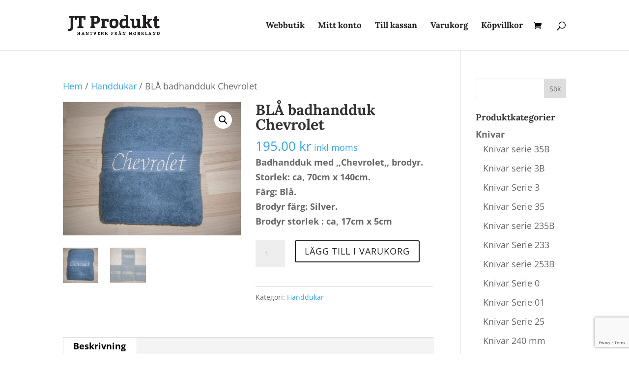

--- FILE ---
content_type: text/html; charset=utf-8
request_url: https://www.google.com/recaptcha/api2/anchor?ar=1&k=6Leg9scUAAAAAJosxGKXNHqeNPK_wP2AdV7vukAQ&co=aHR0cHM6Ly93d3cuanRwcm9kdWt0LnNlOjQ0Mw..&hl=en&v=N67nZn4AqZkNcbeMu4prBgzg&size=invisible&anchor-ms=20000&execute-ms=30000&cb=wn31lsw9fcbf
body_size: 48775
content:
<!DOCTYPE HTML><html dir="ltr" lang="en"><head><meta http-equiv="Content-Type" content="text/html; charset=UTF-8">
<meta http-equiv="X-UA-Compatible" content="IE=edge">
<title>reCAPTCHA</title>
<style type="text/css">
/* cyrillic-ext */
@font-face {
  font-family: 'Roboto';
  font-style: normal;
  font-weight: 400;
  font-stretch: 100%;
  src: url(//fonts.gstatic.com/s/roboto/v48/KFO7CnqEu92Fr1ME7kSn66aGLdTylUAMa3GUBHMdazTgWw.woff2) format('woff2');
  unicode-range: U+0460-052F, U+1C80-1C8A, U+20B4, U+2DE0-2DFF, U+A640-A69F, U+FE2E-FE2F;
}
/* cyrillic */
@font-face {
  font-family: 'Roboto';
  font-style: normal;
  font-weight: 400;
  font-stretch: 100%;
  src: url(//fonts.gstatic.com/s/roboto/v48/KFO7CnqEu92Fr1ME7kSn66aGLdTylUAMa3iUBHMdazTgWw.woff2) format('woff2');
  unicode-range: U+0301, U+0400-045F, U+0490-0491, U+04B0-04B1, U+2116;
}
/* greek-ext */
@font-face {
  font-family: 'Roboto';
  font-style: normal;
  font-weight: 400;
  font-stretch: 100%;
  src: url(//fonts.gstatic.com/s/roboto/v48/KFO7CnqEu92Fr1ME7kSn66aGLdTylUAMa3CUBHMdazTgWw.woff2) format('woff2');
  unicode-range: U+1F00-1FFF;
}
/* greek */
@font-face {
  font-family: 'Roboto';
  font-style: normal;
  font-weight: 400;
  font-stretch: 100%;
  src: url(//fonts.gstatic.com/s/roboto/v48/KFO7CnqEu92Fr1ME7kSn66aGLdTylUAMa3-UBHMdazTgWw.woff2) format('woff2');
  unicode-range: U+0370-0377, U+037A-037F, U+0384-038A, U+038C, U+038E-03A1, U+03A3-03FF;
}
/* math */
@font-face {
  font-family: 'Roboto';
  font-style: normal;
  font-weight: 400;
  font-stretch: 100%;
  src: url(//fonts.gstatic.com/s/roboto/v48/KFO7CnqEu92Fr1ME7kSn66aGLdTylUAMawCUBHMdazTgWw.woff2) format('woff2');
  unicode-range: U+0302-0303, U+0305, U+0307-0308, U+0310, U+0312, U+0315, U+031A, U+0326-0327, U+032C, U+032F-0330, U+0332-0333, U+0338, U+033A, U+0346, U+034D, U+0391-03A1, U+03A3-03A9, U+03B1-03C9, U+03D1, U+03D5-03D6, U+03F0-03F1, U+03F4-03F5, U+2016-2017, U+2034-2038, U+203C, U+2040, U+2043, U+2047, U+2050, U+2057, U+205F, U+2070-2071, U+2074-208E, U+2090-209C, U+20D0-20DC, U+20E1, U+20E5-20EF, U+2100-2112, U+2114-2115, U+2117-2121, U+2123-214F, U+2190, U+2192, U+2194-21AE, U+21B0-21E5, U+21F1-21F2, U+21F4-2211, U+2213-2214, U+2216-22FF, U+2308-230B, U+2310, U+2319, U+231C-2321, U+2336-237A, U+237C, U+2395, U+239B-23B7, U+23D0, U+23DC-23E1, U+2474-2475, U+25AF, U+25B3, U+25B7, U+25BD, U+25C1, U+25CA, U+25CC, U+25FB, U+266D-266F, U+27C0-27FF, U+2900-2AFF, U+2B0E-2B11, U+2B30-2B4C, U+2BFE, U+3030, U+FF5B, U+FF5D, U+1D400-1D7FF, U+1EE00-1EEFF;
}
/* symbols */
@font-face {
  font-family: 'Roboto';
  font-style: normal;
  font-weight: 400;
  font-stretch: 100%;
  src: url(//fonts.gstatic.com/s/roboto/v48/KFO7CnqEu92Fr1ME7kSn66aGLdTylUAMaxKUBHMdazTgWw.woff2) format('woff2');
  unicode-range: U+0001-000C, U+000E-001F, U+007F-009F, U+20DD-20E0, U+20E2-20E4, U+2150-218F, U+2190, U+2192, U+2194-2199, U+21AF, U+21E6-21F0, U+21F3, U+2218-2219, U+2299, U+22C4-22C6, U+2300-243F, U+2440-244A, U+2460-24FF, U+25A0-27BF, U+2800-28FF, U+2921-2922, U+2981, U+29BF, U+29EB, U+2B00-2BFF, U+4DC0-4DFF, U+FFF9-FFFB, U+10140-1018E, U+10190-1019C, U+101A0, U+101D0-101FD, U+102E0-102FB, U+10E60-10E7E, U+1D2C0-1D2D3, U+1D2E0-1D37F, U+1F000-1F0FF, U+1F100-1F1AD, U+1F1E6-1F1FF, U+1F30D-1F30F, U+1F315, U+1F31C, U+1F31E, U+1F320-1F32C, U+1F336, U+1F378, U+1F37D, U+1F382, U+1F393-1F39F, U+1F3A7-1F3A8, U+1F3AC-1F3AF, U+1F3C2, U+1F3C4-1F3C6, U+1F3CA-1F3CE, U+1F3D4-1F3E0, U+1F3ED, U+1F3F1-1F3F3, U+1F3F5-1F3F7, U+1F408, U+1F415, U+1F41F, U+1F426, U+1F43F, U+1F441-1F442, U+1F444, U+1F446-1F449, U+1F44C-1F44E, U+1F453, U+1F46A, U+1F47D, U+1F4A3, U+1F4B0, U+1F4B3, U+1F4B9, U+1F4BB, U+1F4BF, U+1F4C8-1F4CB, U+1F4D6, U+1F4DA, U+1F4DF, U+1F4E3-1F4E6, U+1F4EA-1F4ED, U+1F4F7, U+1F4F9-1F4FB, U+1F4FD-1F4FE, U+1F503, U+1F507-1F50B, U+1F50D, U+1F512-1F513, U+1F53E-1F54A, U+1F54F-1F5FA, U+1F610, U+1F650-1F67F, U+1F687, U+1F68D, U+1F691, U+1F694, U+1F698, U+1F6AD, U+1F6B2, U+1F6B9-1F6BA, U+1F6BC, U+1F6C6-1F6CF, U+1F6D3-1F6D7, U+1F6E0-1F6EA, U+1F6F0-1F6F3, U+1F6F7-1F6FC, U+1F700-1F7FF, U+1F800-1F80B, U+1F810-1F847, U+1F850-1F859, U+1F860-1F887, U+1F890-1F8AD, U+1F8B0-1F8BB, U+1F8C0-1F8C1, U+1F900-1F90B, U+1F93B, U+1F946, U+1F984, U+1F996, U+1F9E9, U+1FA00-1FA6F, U+1FA70-1FA7C, U+1FA80-1FA89, U+1FA8F-1FAC6, U+1FACE-1FADC, U+1FADF-1FAE9, U+1FAF0-1FAF8, U+1FB00-1FBFF;
}
/* vietnamese */
@font-face {
  font-family: 'Roboto';
  font-style: normal;
  font-weight: 400;
  font-stretch: 100%;
  src: url(//fonts.gstatic.com/s/roboto/v48/KFO7CnqEu92Fr1ME7kSn66aGLdTylUAMa3OUBHMdazTgWw.woff2) format('woff2');
  unicode-range: U+0102-0103, U+0110-0111, U+0128-0129, U+0168-0169, U+01A0-01A1, U+01AF-01B0, U+0300-0301, U+0303-0304, U+0308-0309, U+0323, U+0329, U+1EA0-1EF9, U+20AB;
}
/* latin-ext */
@font-face {
  font-family: 'Roboto';
  font-style: normal;
  font-weight: 400;
  font-stretch: 100%;
  src: url(//fonts.gstatic.com/s/roboto/v48/KFO7CnqEu92Fr1ME7kSn66aGLdTylUAMa3KUBHMdazTgWw.woff2) format('woff2');
  unicode-range: U+0100-02BA, U+02BD-02C5, U+02C7-02CC, U+02CE-02D7, U+02DD-02FF, U+0304, U+0308, U+0329, U+1D00-1DBF, U+1E00-1E9F, U+1EF2-1EFF, U+2020, U+20A0-20AB, U+20AD-20C0, U+2113, U+2C60-2C7F, U+A720-A7FF;
}
/* latin */
@font-face {
  font-family: 'Roboto';
  font-style: normal;
  font-weight: 400;
  font-stretch: 100%;
  src: url(//fonts.gstatic.com/s/roboto/v48/KFO7CnqEu92Fr1ME7kSn66aGLdTylUAMa3yUBHMdazQ.woff2) format('woff2');
  unicode-range: U+0000-00FF, U+0131, U+0152-0153, U+02BB-02BC, U+02C6, U+02DA, U+02DC, U+0304, U+0308, U+0329, U+2000-206F, U+20AC, U+2122, U+2191, U+2193, U+2212, U+2215, U+FEFF, U+FFFD;
}
/* cyrillic-ext */
@font-face {
  font-family: 'Roboto';
  font-style: normal;
  font-weight: 500;
  font-stretch: 100%;
  src: url(//fonts.gstatic.com/s/roboto/v48/KFO7CnqEu92Fr1ME7kSn66aGLdTylUAMa3GUBHMdazTgWw.woff2) format('woff2');
  unicode-range: U+0460-052F, U+1C80-1C8A, U+20B4, U+2DE0-2DFF, U+A640-A69F, U+FE2E-FE2F;
}
/* cyrillic */
@font-face {
  font-family: 'Roboto';
  font-style: normal;
  font-weight: 500;
  font-stretch: 100%;
  src: url(//fonts.gstatic.com/s/roboto/v48/KFO7CnqEu92Fr1ME7kSn66aGLdTylUAMa3iUBHMdazTgWw.woff2) format('woff2');
  unicode-range: U+0301, U+0400-045F, U+0490-0491, U+04B0-04B1, U+2116;
}
/* greek-ext */
@font-face {
  font-family: 'Roboto';
  font-style: normal;
  font-weight: 500;
  font-stretch: 100%;
  src: url(//fonts.gstatic.com/s/roboto/v48/KFO7CnqEu92Fr1ME7kSn66aGLdTylUAMa3CUBHMdazTgWw.woff2) format('woff2');
  unicode-range: U+1F00-1FFF;
}
/* greek */
@font-face {
  font-family: 'Roboto';
  font-style: normal;
  font-weight: 500;
  font-stretch: 100%;
  src: url(//fonts.gstatic.com/s/roboto/v48/KFO7CnqEu92Fr1ME7kSn66aGLdTylUAMa3-UBHMdazTgWw.woff2) format('woff2');
  unicode-range: U+0370-0377, U+037A-037F, U+0384-038A, U+038C, U+038E-03A1, U+03A3-03FF;
}
/* math */
@font-face {
  font-family: 'Roboto';
  font-style: normal;
  font-weight: 500;
  font-stretch: 100%;
  src: url(//fonts.gstatic.com/s/roboto/v48/KFO7CnqEu92Fr1ME7kSn66aGLdTylUAMawCUBHMdazTgWw.woff2) format('woff2');
  unicode-range: U+0302-0303, U+0305, U+0307-0308, U+0310, U+0312, U+0315, U+031A, U+0326-0327, U+032C, U+032F-0330, U+0332-0333, U+0338, U+033A, U+0346, U+034D, U+0391-03A1, U+03A3-03A9, U+03B1-03C9, U+03D1, U+03D5-03D6, U+03F0-03F1, U+03F4-03F5, U+2016-2017, U+2034-2038, U+203C, U+2040, U+2043, U+2047, U+2050, U+2057, U+205F, U+2070-2071, U+2074-208E, U+2090-209C, U+20D0-20DC, U+20E1, U+20E5-20EF, U+2100-2112, U+2114-2115, U+2117-2121, U+2123-214F, U+2190, U+2192, U+2194-21AE, U+21B0-21E5, U+21F1-21F2, U+21F4-2211, U+2213-2214, U+2216-22FF, U+2308-230B, U+2310, U+2319, U+231C-2321, U+2336-237A, U+237C, U+2395, U+239B-23B7, U+23D0, U+23DC-23E1, U+2474-2475, U+25AF, U+25B3, U+25B7, U+25BD, U+25C1, U+25CA, U+25CC, U+25FB, U+266D-266F, U+27C0-27FF, U+2900-2AFF, U+2B0E-2B11, U+2B30-2B4C, U+2BFE, U+3030, U+FF5B, U+FF5D, U+1D400-1D7FF, U+1EE00-1EEFF;
}
/* symbols */
@font-face {
  font-family: 'Roboto';
  font-style: normal;
  font-weight: 500;
  font-stretch: 100%;
  src: url(//fonts.gstatic.com/s/roboto/v48/KFO7CnqEu92Fr1ME7kSn66aGLdTylUAMaxKUBHMdazTgWw.woff2) format('woff2');
  unicode-range: U+0001-000C, U+000E-001F, U+007F-009F, U+20DD-20E0, U+20E2-20E4, U+2150-218F, U+2190, U+2192, U+2194-2199, U+21AF, U+21E6-21F0, U+21F3, U+2218-2219, U+2299, U+22C4-22C6, U+2300-243F, U+2440-244A, U+2460-24FF, U+25A0-27BF, U+2800-28FF, U+2921-2922, U+2981, U+29BF, U+29EB, U+2B00-2BFF, U+4DC0-4DFF, U+FFF9-FFFB, U+10140-1018E, U+10190-1019C, U+101A0, U+101D0-101FD, U+102E0-102FB, U+10E60-10E7E, U+1D2C0-1D2D3, U+1D2E0-1D37F, U+1F000-1F0FF, U+1F100-1F1AD, U+1F1E6-1F1FF, U+1F30D-1F30F, U+1F315, U+1F31C, U+1F31E, U+1F320-1F32C, U+1F336, U+1F378, U+1F37D, U+1F382, U+1F393-1F39F, U+1F3A7-1F3A8, U+1F3AC-1F3AF, U+1F3C2, U+1F3C4-1F3C6, U+1F3CA-1F3CE, U+1F3D4-1F3E0, U+1F3ED, U+1F3F1-1F3F3, U+1F3F5-1F3F7, U+1F408, U+1F415, U+1F41F, U+1F426, U+1F43F, U+1F441-1F442, U+1F444, U+1F446-1F449, U+1F44C-1F44E, U+1F453, U+1F46A, U+1F47D, U+1F4A3, U+1F4B0, U+1F4B3, U+1F4B9, U+1F4BB, U+1F4BF, U+1F4C8-1F4CB, U+1F4D6, U+1F4DA, U+1F4DF, U+1F4E3-1F4E6, U+1F4EA-1F4ED, U+1F4F7, U+1F4F9-1F4FB, U+1F4FD-1F4FE, U+1F503, U+1F507-1F50B, U+1F50D, U+1F512-1F513, U+1F53E-1F54A, U+1F54F-1F5FA, U+1F610, U+1F650-1F67F, U+1F687, U+1F68D, U+1F691, U+1F694, U+1F698, U+1F6AD, U+1F6B2, U+1F6B9-1F6BA, U+1F6BC, U+1F6C6-1F6CF, U+1F6D3-1F6D7, U+1F6E0-1F6EA, U+1F6F0-1F6F3, U+1F6F7-1F6FC, U+1F700-1F7FF, U+1F800-1F80B, U+1F810-1F847, U+1F850-1F859, U+1F860-1F887, U+1F890-1F8AD, U+1F8B0-1F8BB, U+1F8C0-1F8C1, U+1F900-1F90B, U+1F93B, U+1F946, U+1F984, U+1F996, U+1F9E9, U+1FA00-1FA6F, U+1FA70-1FA7C, U+1FA80-1FA89, U+1FA8F-1FAC6, U+1FACE-1FADC, U+1FADF-1FAE9, U+1FAF0-1FAF8, U+1FB00-1FBFF;
}
/* vietnamese */
@font-face {
  font-family: 'Roboto';
  font-style: normal;
  font-weight: 500;
  font-stretch: 100%;
  src: url(//fonts.gstatic.com/s/roboto/v48/KFO7CnqEu92Fr1ME7kSn66aGLdTylUAMa3OUBHMdazTgWw.woff2) format('woff2');
  unicode-range: U+0102-0103, U+0110-0111, U+0128-0129, U+0168-0169, U+01A0-01A1, U+01AF-01B0, U+0300-0301, U+0303-0304, U+0308-0309, U+0323, U+0329, U+1EA0-1EF9, U+20AB;
}
/* latin-ext */
@font-face {
  font-family: 'Roboto';
  font-style: normal;
  font-weight: 500;
  font-stretch: 100%;
  src: url(//fonts.gstatic.com/s/roboto/v48/KFO7CnqEu92Fr1ME7kSn66aGLdTylUAMa3KUBHMdazTgWw.woff2) format('woff2');
  unicode-range: U+0100-02BA, U+02BD-02C5, U+02C7-02CC, U+02CE-02D7, U+02DD-02FF, U+0304, U+0308, U+0329, U+1D00-1DBF, U+1E00-1E9F, U+1EF2-1EFF, U+2020, U+20A0-20AB, U+20AD-20C0, U+2113, U+2C60-2C7F, U+A720-A7FF;
}
/* latin */
@font-face {
  font-family: 'Roboto';
  font-style: normal;
  font-weight: 500;
  font-stretch: 100%;
  src: url(//fonts.gstatic.com/s/roboto/v48/KFO7CnqEu92Fr1ME7kSn66aGLdTylUAMa3yUBHMdazQ.woff2) format('woff2');
  unicode-range: U+0000-00FF, U+0131, U+0152-0153, U+02BB-02BC, U+02C6, U+02DA, U+02DC, U+0304, U+0308, U+0329, U+2000-206F, U+20AC, U+2122, U+2191, U+2193, U+2212, U+2215, U+FEFF, U+FFFD;
}
/* cyrillic-ext */
@font-face {
  font-family: 'Roboto';
  font-style: normal;
  font-weight: 900;
  font-stretch: 100%;
  src: url(//fonts.gstatic.com/s/roboto/v48/KFO7CnqEu92Fr1ME7kSn66aGLdTylUAMa3GUBHMdazTgWw.woff2) format('woff2');
  unicode-range: U+0460-052F, U+1C80-1C8A, U+20B4, U+2DE0-2DFF, U+A640-A69F, U+FE2E-FE2F;
}
/* cyrillic */
@font-face {
  font-family: 'Roboto';
  font-style: normal;
  font-weight: 900;
  font-stretch: 100%;
  src: url(//fonts.gstatic.com/s/roboto/v48/KFO7CnqEu92Fr1ME7kSn66aGLdTylUAMa3iUBHMdazTgWw.woff2) format('woff2');
  unicode-range: U+0301, U+0400-045F, U+0490-0491, U+04B0-04B1, U+2116;
}
/* greek-ext */
@font-face {
  font-family: 'Roboto';
  font-style: normal;
  font-weight: 900;
  font-stretch: 100%;
  src: url(//fonts.gstatic.com/s/roboto/v48/KFO7CnqEu92Fr1ME7kSn66aGLdTylUAMa3CUBHMdazTgWw.woff2) format('woff2');
  unicode-range: U+1F00-1FFF;
}
/* greek */
@font-face {
  font-family: 'Roboto';
  font-style: normal;
  font-weight: 900;
  font-stretch: 100%;
  src: url(//fonts.gstatic.com/s/roboto/v48/KFO7CnqEu92Fr1ME7kSn66aGLdTylUAMa3-UBHMdazTgWw.woff2) format('woff2');
  unicode-range: U+0370-0377, U+037A-037F, U+0384-038A, U+038C, U+038E-03A1, U+03A3-03FF;
}
/* math */
@font-face {
  font-family: 'Roboto';
  font-style: normal;
  font-weight: 900;
  font-stretch: 100%;
  src: url(//fonts.gstatic.com/s/roboto/v48/KFO7CnqEu92Fr1ME7kSn66aGLdTylUAMawCUBHMdazTgWw.woff2) format('woff2');
  unicode-range: U+0302-0303, U+0305, U+0307-0308, U+0310, U+0312, U+0315, U+031A, U+0326-0327, U+032C, U+032F-0330, U+0332-0333, U+0338, U+033A, U+0346, U+034D, U+0391-03A1, U+03A3-03A9, U+03B1-03C9, U+03D1, U+03D5-03D6, U+03F0-03F1, U+03F4-03F5, U+2016-2017, U+2034-2038, U+203C, U+2040, U+2043, U+2047, U+2050, U+2057, U+205F, U+2070-2071, U+2074-208E, U+2090-209C, U+20D0-20DC, U+20E1, U+20E5-20EF, U+2100-2112, U+2114-2115, U+2117-2121, U+2123-214F, U+2190, U+2192, U+2194-21AE, U+21B0-21E5, U+21F1-21F2, U+21F4-2211, U+2213-2214, U+2216-22FF, U+2308-230B, U+2310, U+2319, U+231C-2321, U+2336-237A, U+237C, U+2395, U+239B-23B7, U+23D0, U+23DC-23E1, U+2474-2475, U+25AF, U+25B3, U+25B7, U+25BD, U+25C1, U+25CA, U+25CC, U+25FB, U+266D-266F, U+27C0-27FF, U+2900-2AFF, U+2B0E-2B11, U+2B30-2B4C, U+2BFE, U+3030, U+FF5B, U+FF5D, U+1D400-1D7FF, U+1EE00-1EEFF;
}
/* symbols */
@font-face {
  font-family: 'Roboto';
  font-style: normal;
  font-weight: 900;
  font-stretch: 100%;
  src: url(//fonts.gstatic.com/s/roboto/v48/KFO7CnqEu92Fr1ME7kSn66aGLdTylUAMaxKUBHMdazTgWw.woff2) format('woff2');
  unicode-range: U+0001-000C, U+000E-001F, U+007F-009F, U+20DD-20E0, U+20E2-20E4, U+2150-218F, U+2190, U+2192, U+2194-2199, U+21AF, U+21E6-21F0, U+21F3, U+2218-2219, U+2299, U+22C4-22C6, U+2300-243F, U+2440-244A, U+2460-24FF, U+25A0-27BF, U+2800-28FF, U+2921-2922, U+2981, U+29BF, U+29EB, U+2B00-2BFF, U+4DC0-4DFF, U+FFF9-FFFB, U+10140-1018E, U+10190-1019C, U+101A0, U+101D0-101FD, U+102E0-102FB, U+10E60-10E7E, U+1D2C0-1D2D3, U+1D2E0-1D37F, U+1F000-1F0FF, U+1F100-1F1AD, U+1F1E6-1F1FF, U+1F30D-1F30F, U+1F315, U+1F31C, U+1F31E, U+1F320-1F32C, U+1F336, U+1F378, U+1F37D, U+1F382, U+1F393-1F39F, U+1F3A7-1F3A8, U+1F3AC-1F3AF, U+1F3C2, U+1F3C4-1F3C6, U+1F3CA-1F3CE, U+1F3D4-1F3E0, U+1F3ED, U+1F3F1-1F3F3, U+1F3F5-1F3F7, U+1F408, U+1F415, U+1F41F, U+1F426, U+1F43F, U+1F441-1F442, U+1F444, U+1F446-1F449, U+1F44C-1F44E, U+1F453, U+1F46A, U+1F47D, U+1F4A3, U+1F4B0, U+1F4B3, U+1F4B9, U+1F4BB, U+1F4BF, U+1F4C8-1F4CB, U+1F4D6, U+1F4DA, U+1F4DF, U+1F4E3-1F4E6, U+1F4EA-1F4ED, U+1F4F7, U+1F4F9-1F4FB, U+1F4FD-1F4FE, U+1F503, U+1F507-1F50B, U+1F50D, U+1F512-1F513, U+1F53E-1F54A, U+1F54F-1F5FA, U+1F610, U+1F650-1F67F, U+1F687, U+1F68D, U+1F691, U+1F694, U+1F698, U+1F6AD, U+1F6B2, U+1F6B9-1F6BA, U+1F6BC, U+1F6C6-1F6CF, U+1F6D3-1F6D7, U+1F6E0-1F6EA, U+1F6F0-1F6F3, U+1F6F7-1F6FC, U+1F700-1F7FF, U+1F800-1F80B, U+1F810-1F847, U+1F850-1F859, U+1F860-1F887, U+1F890-1F8AD, U+1F8B0-1F8BB, U+1F8C0-1F8C1, U+1F900-1F90B, U+1F93B, U+1F946, U+1F984, U+1F996, U+1F9E9, U+1FA00-1FA6F, U+1FA70-1FA7C, U+1FA80-1FA89, U+1FA8F-1FAC6, U+1FACE-1FADC, U+1FADF-1FAE9, U+1FAF0-1FAF8, U+1FB00-1FBFF;
}
/* vietnamese */
@font-face {
  font-family: 'Roboto';
  font-style: normal;
  font-weight: 900;
  font-stretch: 100%;
  src: url(//fonts.gstatic.com/s/roboto/v48/KFO7CnqEu92Fr1ME7kSn66aGLdTylUAMa3OUBHMdazTgWw.woff2) format('woff2');
  unicode-range: U+0102-0103, U+0110-0111, U+0128-0129, U+0168-0169, U+01A0-01A1, U+01AF-01B0, U+0300-0301, U+0303-0304, U+0308-0309, U+0323, U+0329, U+1EA0-1EF9, U+20AB;
}
/* latin-ext */
@font-face {
  font-family: 'Roboto';
  font-style: normal;
  font-weight: 900;
  font-stretch: 100%;
  src: url(//fonts.gstatic.com/s/roboto/v48/KFO7CnqEu92Fr1ME7kSn66aGLdTylUAMa3KUBHMdazTgWw.woff2) format('woff2');
  unicode-range: U+0100-02BA, U+02BD-02C5, U+02C7-02CC, U+02CE-02D7, U+02DD-02FF, U+0304, U+0308, U+0329, U+1D00-1DBF, U+1E00-1E9F, U+1EF2-1EFF, U+2020, U+20A0-20AB, U+20AD-20C0, U+2113, U+2C60-2C7F, U+A720-A7FF;
}
/* latin */
@font-face {
  font-family: 'Roboto';
  font-style: normal;
  font-weight: 900;
  font-stretch: 100%;
  src: url(//fonts.gstatic.com/s/roboto/v48/KFO7CnqEu92Fr1ME7kSn66aGLdTylUAMa3yUBHMdazQ.woff2) format('woff2');
  unicode-range: U+0000-00FF, U+0131, U+0152-0153, U+02BB-02BC, U+02C6, U+02DA, U+02DC, U+0304, U+0308, U+0329, U+2000-206F, U+20AC, U+2122, U+2191, U+2193, U+2212, U+2215, U+FEFF, U+FFFD;
}

</style>
<link rel="stylesheet" type="text/css" href="https://www.gstatic.com/recaptcha/releases/N67nZn4AqZkNcbeMu4prBgzg/styles__ltr.css">
<script nonce="cuP2teZ75AiFewD9YdkNiQ" type="text/javascript">window['__recaptcha_api'] = 'https://www.google.com/recaptcha/api2/';</script>
<script type="text/javascript" src="https://www.gstatic.com/recaptcha/releases/N67nZn4AqZkNcbeMu4prBgzg/recaptcha__en.js" nonce="cuP2teZ75AiFewD9YdkNiQ">
      
    </script></head>
<body><div id="rc-anchor-alert" class="rc-anchor-alert"></div>
<input type="hidden" id="recaptcha-token" value="[base64]">
<script type="text/javascript" nonce="cuP2teZ75AiFewD9YdkNiQ">
      recaptcha.anchor.Main.init("[\x22ainput\x22,[\x22bgdata\x22,\x22\x22,\[base64]/[base64]/[base64]/[base64]/[base64]/UltsKytdPUU6KEU8MjA0OD9SW2wrK109RT4+NnwxOTI6KChFJjY0NTEyKT09NTUyOTYmJk0rMTxjLmxlbmd0aCYmKGMuY2hhckNvZGVBdChNKzEpJjY0NTEyKT09NTYzMjA/[base64]/[base64]/[base64]/[base64]/[base64]/[base64]/[base64]\x22,\[base64]\\u003d\x22,\x22bHIPC3XCsAZhdB/CksKMTsO5wpkGw6hPw4x9w7zCq8KNwq5Zw5vCuMKqw6lMw7HDvsOvwoU9NMOEEcO9d8OEBGZ4NiDClsOjCMKQw5fDrsKBw5HCsG8Pwo3Cq2gsNkHCuVfDsE7CtMOjWg7ChsKwBxERw5/[base64]/[base64]/CscOQw68qWml2PcKbMwnCnDzCoEURwrXDt8O3w5jDhyzDpyBSJgVHSsKfwqstPMOrw71RwrlTKcKPwq7DosOvw5o+w5/CgQpqMgvCpcOCw5JBXcKsw4DDhMKDw5HCmAo/wrNcWiUVUmoCw75kwolnw7ZiJsKlIMOmw7zDrWJ9OcOHw7TDhcOnNmV9w53Ct2/DrFXDvT/CqcKPdSpDJcOed8O9w5hPw4bCl2jChMOGw6TCjMOfw68eY2R3S8OXVhzCucO7IQUnw6UVwo3DgcOHw7HCgMOjwoHCtzxRw7HCssKOwoJCwrHDsQZowrPDn8Krw5BcwqsQEcKZJcOiw7HDhmR6XSBIwqrDgsK1wpPCiE3DtHHDuTTCuHHCvwjDj2gWwqYDVT/CtcKIw4rCsMK+wpVENS3CncKXw5HDpUl0DsKSw43CnwRAwrN9B0wiwrwOOGbDt0ctw7o3LExzwqbCi0Q9wpFvDcK/fRrDvXPCu8OTw6HDmMK4ZcKtwpsCwr/Co8Kbwop4NcO8wrbClsKJFcK8QQPDnsO1Ox/Dl0JhL8KDwpbCm8OcR8KAUcKCwp7Cv2vDvxrDmBrCuQ7ClcOjLDoEw5tyw6HDqMKWO3/[base64]/Dn8Oyw6gWbMODb1/CksKEJQwUYA8QwpV4w4phM2nDrcOEUWHDkcOZDXYowrddVcOww5jCow7CvH/[base64]/CtDw0wonCq8KMbFkDwpxOwqxDwpwKw5gbAsOyXMOgwoN0wpM8WlvDtHJ5LcODwoHCmAt/wqsYworDlMObLcKCFcOfA2ctw4oMwrjCtcOaSMKHCEBdHcOjAhDDoFXCrUnDksKMN8Oyw48NBsOXw43ChUICwrnCjsOHbsK8wr7CvhbDlnxFwr8rw7IDwqFDwpkUw6B8asK4T8KPw5XDrMOmPMKFPT/[base64]/wr7CvsKTGMOUwrTCo8OMOy93Jy/DpsOTw6E/djDDh2kKMixXEMO4HALCpsKIw4wyaRVldyHDjsKtKsKGNMKwwrLDuMOWO2LDgEDDkj8vw4XDt8OwVk/[base64]/[base64]/DqnYww6g0wqLCvDvDl8Oiw5/DrmcRPcK3w5rDl8KPLcO1wqYVw7PDl8ODw5bDpMOfwrXDvsOsHzcGfxwvw7BDKMOJasK+QBFQdCdKwpjDucOqwrdxwpLDpSwBwrUHwqXChgHCoyNBwrfDoyDCg8K4WgpTWyDCpcO3XMO8wq5/WMO1wrXCsx3ClcKoHcOtOiDCiCs0wonCpg/DgiMiTcKDwrLDvwvCl8OqO8KqWGpcfcO7w6ZtIh3ChQLCgUtyNsOiCMO+w5PDjgHDq8ONYDzDqA7CrGI5X8KnwqLChBrCrU/CklrDvWTDvkvChRJNARvCi8O6IcOvwo/DhcK9bwQMwqDDtcOLwrISeRgObcK+wp1nGcOGw7Rzw4DCncKmAmNbworCugEiw7jDmWdjwqYlwrBDZV/[base64]/Cqlh0w54OXQvDgBzDqW3CrcO8SxoEw7LDiMOAwpDCo8OnwqAwwqk0w4BdwqNEwogjwq3Dn8Khw4R9wrZBb1bClcKpwqY1wqxFwqVjP8O0JcOlw6bCj8Oqw4g4N2fDv8Oww5/Cl2rDlsKCw7vCq8OHwoZ+bsOpRcKmQ8OjWMKhwoIoccO/agVBw4PDshQzw4Fpw5zDiTrDrsKTXMOyMjvDqsKdw7TDowpEwpQ4NzgLw60ZesKUYMOFw5BGKQZywq19IwzCgR1kYcO1ejwTIcKTw6LCr11LRMOzasK9EcOBCh/CtE7Ds8O5w5/CosKww7HCoMOnQcKEw70YVsKcwq1+wr3CtngMw443wq/DgCDDjHhyJ8OGV8OMVSYwwr4mO8ObGcK8aVlQU1XDsDPDl0vCgRfDvsOsbcKLwozDpRBfw5MgQMKoDDDCu8Opw7hnTW1Dw4Qfw4h6ZsOVwqE2JDLDnzYpw5kywrk6VVEow6nDkMO8QnHCs3nCp8KNe8KdGsKFIVRYcMK/wpHCoMKpwopgZcK1w590JjU2VyPDlcKrwqhIwqEpEMKzw6sVV1haKlvDihZuwpXClcKfw57CtT1Rw6YeTxfClsKjOlduwpfCicKxUzppEX/Dk8Oow700w5PDmMKSJlEnwpBhQsONS8OnSwzDs3chw7pMwqvDv8KiIsKddRVCwqrCtW9mw67DrsObwpLCo28sYxfCrsKLw4tuK1dJJMKHOQJtw51+woIhRUzDnMOhD8OfwoR3w6d0w6k/w7ARwrgBw5HCkW/CsE4mJcOuCy83fMOpFsOhDhTCkDEXDW5VJxwmCcK2w41kw7oswqTDtsOnDMKOIMOJw6TCicOxclLCk8KSw6vDlhg3woFow7jCvsK/LcKoOMOaKVc5woBGbsONC1oywqvDrjzDsFdmwq0+LT7DjMOHAmtkXizDp8OTw4gHFMOVw4rCmsOfwp/Diz8iBUbDicKHw6HDrEYRw5DDpsODw4F0wpbDnMKXw6XCtsK6Q20rwrjDgwLDs1Q/w7jCj8OdwolsNMK/w7ZMfsKlwqwZFcKGwr3CrsK3V8O6AMOyw5rCrFjDvcK7w5Uoe8OzE8K2WsOkw5nCvMOfNcONdUzDgikmw6J1wqzDoMOdGcOdBMO/FsOSDGsgcVDCr0PDmsOGD29rwrQNw7/DpxBkHzbDrR0tX8KYDcOBw7nDjMO3wr/CkhHCt0zDnHxKw6fCjXHDssOpwoLDmBzDusK1wp9rw6p/w7oIw4IfHx7CmAjDllI7w7jCpS5DC8OYwrMHwrF7TMKnw4PCj8OUCsOowrPDkD/CvxbCsQzDkMKeKxsiw7pTQ0ddwrjDln9CAR3CgsOYM8KBOBLDnsOaacKuD8KkcwbDjyvCmcKgbA4YPcOYMsK0w6rDt23CojY4wrDDtcKEe8Ovw6PCqWHDu8O1w4LDv8KYKsOQwqrDpBpTwrVNLcK1wpbDmHh1UGzDjhhBw5vCnsK7OMOFw6/[base64]/Du8OFHBzDgMOSw4PDu3XCgMOcw4PDulFlw7/CmsOaGAVEwpJuw7wdLQrDpUB7BMOAwqRAwrPDpTNBwp1fY8KUSsO2wovDkMOCw6PCv18cw7FIw7rClsKpwq/Do33CgMOuCsKvw7/CkShseH4aKFTCkMKjwqM2w5tWwopmAcKbfcO1woPDvhPDiB0Lw7MIDH3DqsOXwqNGbBlEZ8Kaw4glQ8O+aGlNw48cwo47H37Ct8Olw6vDrsK4NDhFw7LDocOYwonDhy7DtXbDh1/ChcOKw6h4w4Uhw4jCuxnDmm0cwr8vSB/DmMKsJTPDn8KoPjPCisOXTcOFeE/DlcKEwqbDngoHM8Knw6rCgx5qw59fwq7Ckxcrw7lvU3hMLsOswpcBwoMfwqwUUGpdw4UYwqJucloZK8Oxw4rDmmdkw5pmeSoNcFfDucK1wql6YMOFD8OfN8ODOcKSwpXCkhIDw6TCmsKzGsKTw7BRLMOQURZwEE9Ewoo1wr0eFMO/NX7Dm1sPDMODwo/[base64]/Dq0XDrMOawqbDmsKFO3XDhRLCm0gsDCLChMOVwq8Hw4pewqxEw7R8dRTCpHjDi8OgdMOTPsKoNT4nwpLCmXcOwp7CuXfCocOacsOlYxzCr8Oewq/CjcOWw5QBw6rDlsOMwqDDqShhwrJvMHfDjcKcw5XCscKQVT8GPDlCwrsgesOSwrsfJ8O9wrTCssOewpLDvMOww4ASw5fCpcOlw6g0w6gDwqTCnFMpW8KwPkdMw7nDsMO7wpVYw4IEw6XDoiI+fsKtD8KAbUM6BVB0JC1hXAjCpALDswzDvMKVwrc0wr/DoMO+WTBHcyFbw41zO8K/w7fDpMOjw6d0fcKTw61zX8KXwqQmVcKgYWrCl8O2QHrCucKoP0UBSsOcw7ZlKQ9pHyHCicKuShMRdznDgn8Yw6TCuihewovChFjDowpbw4nCosOQYl/Ct8OFZsOAw4ArfcKkwpt0w4pnwr/[base64]/w4YzJsODwoBGwogPwodvacOWwr/CvsOdw7U+PMKyP8OCKwXCnsO+wqPChMKywofCjkofLsKjwrTCl1kXw4TCvMO/M8KkwrvDhsOHey1Pwo3ClmA/wr7CuMOtSn9PDMOORB3CoMOWwpjDnBtqMcKUDVvDmcKWWzwLRcOTTG92w4zCqVMBw4JOHHLDl8Oow7LDs8Oaw5XDgMOtasOcw5TCtsKVEsOXw5TDhcK7wpDDqHYYHcOGwqbDgcKSw6wKKhcAQ8O6w4XDrDp/wrR/[base64]/Dr3rDsAbDmy0nwolqIMKRw4xbCMOWUcKdLMOFwpdRDBjDv8K9w65YJcOewoFEwoDCvRR4w4bDhy1KXWZBES7CpMKVw4pVwq/[base64]/wq9Swo3CsCEbL8KTwrPDiAJ0w6fDmsOQRzgZw6YhwpnDosKJwrMyfMKlwrhCwozDl8O8MsKSIsO3wogzAyHCpsOzw4pHLQ7DsXDCrjoyw4vCrFI6wojCncOxBcKiBScTwq7Cu8K3LWfDvcKiPz/DjFDDph/DpjsNAsOQFcKZYcObw4c5w6wQwrLDscK0wqzCsWvClsOvwqURwonDiEXDulVOLEkeMRLCpMKuw54pLMO5w5x3wq04woIFecKYw6/ChsOvQzJvA8OJwpRaw7fCqARELMOJe2fCk8ObNcKsY8O6w49VwopudMOEMcKfNcOOw53DrsKLw4vCnMOMBCvDiMOMwqEuw47Dh2YAwp5Uwq7Ds0ETwq7CqSBXwr7DrMKPHVc8BsKDw4NCFFXDpXbDtsKnwrdgwo/CoETDssKXw4EJfAwSwpkfwrrCnsK0XsKEwoHDqsK4w5EMw5bCnsOpwoYUMsO+woMFw4vDlSciOzw1w6fDuVM+w7rCrcK8NcOJwpEaUMOVdcK+wqMMwrnDvsO5wq/DiTzDsgXDtwrDmwzCmMO1akjDscOMwoVuZXLDgT/[base64]/Dn8Oqw6BWBcO7wpfDnFhiMsKyw67DpcOVw73CmXAQUMOMEMOdwp1hDGROwoAtwpzDqMO1wqkIbn7CsFjDlcObw699w6UBwrzCvCcLHcOjQgt1w57DjknDkMOHw4pOwp7CiMO2JWdxT8Ofwp/DmsKbIMO9w5F2w4A0w7NmasOzw5HCocKMw7nDg8O3w7omFMO1bFXCpnZ5wrlmw6VMWsKDKiNzAwvCvMOJVgBJQGJ9wqAjwq/[base64]/b3PCuAUQGATCuA/Dt8OYw71mBwDDpFbDr8O7w4MTwq/DklzDsX8Iw47CrzPDhcOhH0YFOWjCnzLCg8O5wqDCtcK8bHXDtFLDhcO6U8K5w6zCtCVmw4k+A8KTUSFyVMOdw748wo3DgH1QSsKQGEUNw6DDocK7wrjDmsKswpXCicK0w6xsOMOhwot/wp7CnsKSFGsMw57CgMK7wpvCv8Kwa8ONw680Cm9gw4o7wppSPE5lw6QoI8K0wqVIIE3Dvx1SQXrCjcKlwpbDnMOKw6BCMk3CllfCtWzDgsO1ciTCtFzDpMKGw6tKw7TDt8KSdsOEwo4zF1VJwpXDm8KUYkJpOsO/ZMOzJ0TCpsOawptGTMO/GTYLw57CoMK2bcO6w57ChWHCm1oOais6OnrDl8KCwpPCkGRDUcOxHcKNwrPDgsO0cMOvw7YkfcOtw7MQw55uwp3CrcK0EcKswpfDhMK6N8OFw4nDjMOTw5nDsG/Cqylhw4BFJcKew4fCo8KPZcKbwpnDn8O/YzoSw73DvsO1K8KzcsKgw68IDcOFJcKIwpNmXsKafB4PwpzDjsOnGj9UI8O1wojDoE11Cm/CjMOpRMOXaFJRUDfDoMO0NDFTPVs5J8OgA3vCksK/cMK5F8KAwqXCmsKdKAzDs3Ixw6nDjsOTw6vChsO4dVbCq3jDgsKZwr45U1jCgcOow5XDnsKADsKGwoYDNnTDvGVHCkjDt8OGP0HDk1DDpFl/[base64]/DiMOKAFtAwp50d8KUw6RbR8KUCsK8w73DqnzDusOPw7nCs1x3woXDrz7CkMK+bMKjw5rClzVRw71nAMOkw7tQJWXClEVbT8OtwpPDuMO+w7nChCApwokTJRPDpy/CqETDpMOQJis+w7nDtMOYw7rDvsOfwrvCgMOvHTDCksKOwpvDlnsOwrfCqTvDl8OwVcKbwqPDiMKIYCnDrGHCnsOhU8KQwobDvX9Ew5fClcODw4lkKcKyGX7ClMK7VmVww5rCjDAbGsOkwpIFecK4w7gLwo41wplBwrg3LcO8w5XCjsONwpzDpMKJFlnDllrDm2/[base64]/wrEzLMKbw4/CoMKeAwcmw5HCoyrCpEV+wo8Nw7fCmEMeTzccwoTCnsKWMMKaJCjDklPDkcK5w4DDpWFZUsKbanXDlDXCtMOwwoY6Ri3DrcKabAcNHgrDmsOjwoFqw4/DuMO8w6rCt8O5wpLCqjHCqHsYKUJhwqzCjsOEDQnDocOrwqZTwpzDiMOjwqXCisOKw5jCm8OrwqfCi8KWDsOfNsKfw4/DnXF1w5jCoAcIZ8OrUQsZOcOaw4kPwpwOw4LCocO6I0Ilwrksc8KKw692w5TCsTTCtXLCtGETwqjCgFtNw5cNLGfDrwrDmMOVFMOtehoZUcKqY8OWE0PDtx/CocKpfxXDqsOOwq3CoiAQf8OGZcOVw4IGVcOww5nCiT0ww4bCmMOuGBvDmBLCn8Kjw6DDlETDqnMsccK2CzjDq1zCicOMw70mUMKfYTVpXMKpw4/CpjTDp8KwLcO2w43Dl8KqwqsmZDHCgl7DmQMHw6x1wpvDk8K8w43Dq8Kqw7DDhB5vZMKSX1A2QGzDuGQKwrDDl3HCrGfCq8Oww7dsw6ogGMKDYsOIYMK8w7FrZDjDisKmw6lVRcOgdTXCmMKSwr7DlcOGVSjCuAIcTMO6w6HClH/Ciy/CnzvCkcOeLcOOw7ElFcOSej5eFsOxw7XCpsOZwrR4ZWTDmsO2w5PCum7DlD3DiVg4MsOhSsOfw5LCgcOJwp/DvirDtsKTXcK3D0bDm8KnwopKY23DngTDiMKUYBQqw4tSw6JRw4JOw6rCmMO7cMOwwrHDgcO5SjQVwowlw5c3RsO4IyxOwr5XwoHCu8OiOiRSMMORwp3Cg8OFwqLCohQpQsOqMMKbUyskTm/CuHVCwq7Dg8OawpHCucKxw7XDscKPwr0swrDDrBsvwq06HBlQZMKqw4rDgzrCiQjCtxxAw6/[base64]/DpcOyK8OzeMOKecKIZERKw4wIwosyw6xDZMOQw7TCtBzChsOdw4XCs8Omw7DCkcKgwrbCncOWw4rDqx5Ea3NRU8Kgwp8XZ37CgD7Dow/CnsKeEsO6w5ITfcO/FMKeDsKLKlk1G8O8HAxvE0vChT3Dgzx3CMOQw6vDrMOSw6MQC3nDr1IhwqXDmRPCmlZzwovDsMK/PzbDq3bCqMOjCG3CinDCqsOpBsOfQ8Otw67DrsKYw5Edw63CqsKDanjDqmLCoUTDjn04w7/Ch0hQdC85WMO0OsK8w7HCrcOZPsKEwpxFD8OewpjCg8K4wpbDp8OnwrrCtTzChw/[base64]/CsD3Drl3CtRLDrT0VwppndMKsAjzDmiU0Q1AyFsKiwrDCkD5Rw6HDkcK4w4vDrHQEI18wwr/Dpx3DsAEEFwpaYMKewoUYbcK0w6XDnA0xNsOKw6nCq8KJRcOqKsKSwq5/b8OqIxY/[base64]/CjsKALcO7YFPDm8Oowo7CqXs6wrAqZsK2w75dcMOiNnbDlnvCpTQlMcKia1rDj8K3wrjCgyvDvyjCh8KtR2JhwqfDg3/CmUbDtzZ6PcOXZMKveh3CpMKowqHCucKGWSDDgjYaJcKWDsOhwqkhw6vCs8KAb8Kmw4DCqAXChC3CrFkBbMKodAcIw53DhhtASMKlwrPCk1rDojodwqNowoZnCEHCsxTDpE7CvBrDlV7DiR7CqcOywodJw6lcw4DCkkhswph0w7/CmUTCo8Kgw7DDmcOOY8OwwoFaJAVswpbCsMOAwpsVw5rCqcOVPSrDoALDj2/CnsODRcOow6RSwqdxwpBzw6cFw6UZw5bDgMK3VcOUwpzDgMKcZ8KKU8K5H8KjF8K9w6zCkG0yw4IywpkGwqvDjnjDvW3Dgw3CgkPDmwHCohYAfF4twrzCvB/[base64]/DjikKY8OvIsK9W8O0w5nCusO7QCTCjcO3a8KUQcK1wqUZw5wuwrrDrcO1w6EOwq3DhMKIwq4IwpbDt2zCshoowqAewqFzw6vDiiZ6RMKGw7bDtcOjHFcIRsKCw7R3w63CmEo6w77DvsOKwqLCl8KtwqzDuMKzTcKfw78Ywogsw74DwqzChWsNw67CiCzDiGLDhhV/S8OUwr1Tw74+UsOKwozCqMOAcWnCoy82TALCtMODbsK5wpnDnBvCiXsMXsKgw7Q/w4lUN3YEw7/DiMKeTcO1fsKRwoBdwpnDpm/DjMKPPBTDmV/CmsOcwqtxYQfDnE8dwokBw7EUO0PDosOYw6FgKG/CkcKhVXbDpGk+woXCqh/Cgk/DohEGwqDDhBbDoAMjDn42w5PCnDjCvcKMdwlza8OIDUDCrMOvw7HCtg/[base64]/w4nDk8KPd2PCksOLOz/CoDQnZMOOwovDgcKfw44CFxJOLmfCtMKCw7oWDMO6BXXDk8K/PlrCocKqw5pqb8OaBsKoTMOdBcKJwoccwobCultYwpUFw6/Cgksbwp/DrTkRwpvCsWJYOcKMwpNUw4HCjU3CollMwp/[base64]/PkzCq8Kdw6PCjMOfd8ObJsOxwppPw5oYcgLCiMKpwqrCjCI6e2nCvMOESsKyw6ZzwovCukJpK8OPGsKZTk3CjGYZCm3Dgn/DusOxwr09a8K/[base64]/CgcKZw7FEF0/[base64]/CvwHChMOYw59DwpfDmMONwo/CgcKAwpDDu8KLw6oKw5TDtcOmM1Y0Z8Olw6TDtMOQwoouYzVuwpV0Uh7CtwjCu8KLwovCj8KbCMKVQDvCh1d2wo14w7FewrPDkDHDuMOUPBLDhWXCvcKcwovDigvDrE7CqcOxwrl1Ng/CllsywrAYw4B6w4AfMcObFh96w7fChsKqw7PCon/CqQrCoU/Cs0zCgxxHBMOAKUlsBMOfwpPDgz5mw7bDuwjCtsK6IMKrB2PDu8KOw6TCpxXDgTIgw7LCtRIHQkhWw7xnEsO1RcOgw4PCtFvCqWjCn8KSUMKyNQUOdBlMw4PDjsKaw4rCjXpFSSjDkQEqJsOFaFtTWxvDlWDDtzgqwoYPwo9/bsK2wqtOw4QDwrc9cMOse1QZHSfCvlTCsRUzRiEkeEbDpMKvwooEw4DDlcO+w7hxwrDCv8KMMhlYwrnCuw/CsERpdcKLTcKqwp7CiMKkw6jCqcOgQwPCm8O2SyvCuwxQYjVdw7Z6w5cxw6HCn8O5wrLClcKnwqM5bArDq28pw6fCicKHVzI1w4xhw4QGw5rCh8KGw7LCrMOjYjdPwqE/[base64]/DpcKPdhzCs37Cv8KMYwFebRYyXgnCksOnZcO1w4V+TcKcw4RhRGXCvD/DsGnCkTrCoMOkfxnDpcKbHMKBw6R5H8KuOzbCpcKLOAIJccKKAAQ0w6BpXsK5XyXDi8O8wrHClDNRQcKdc0U5woY/[base64]/CkMK3HHjDq0nDvsO0w4TCocK3fMKKw6bCuR3CsMKLw4Vjw5sEShfChB9KwrNDwrlrDGUpwpDCv8KoP8OEcUjDsBEwwonDg8Orw4PDrmFhw6rDm8Khc8KQNjpCc0nDm35RPsKIwofCokgqOhsicSPChBbDkx8SwogTMVnCtz/[base64]/[base64]/Y8OqDsO8w4tcwr/Du8Knw6wAByVhw4fCu3V/EFnCimEOTcKfw6kuw4zCgQRFwonDmgfDr8ODworDp8OBw7nCrsKVwqkXScK1JXzCoMOEHMOqcMKGwpkvw7bDskgwwoDDiX1fw4HDqk8hThLDvBTCtMOLwrnDuMOFw7pBFzRmw6/CocK1Y8KVw4Fmw6fCscOuw7/DrcKGHsODw43CtG8iw5EgfgMsw6U1eMOPUSVYw4Q7wrjCklg/[base64]/DuAnDulnCvcOdw71Dwrwww7JWenrClcKGwqTCpcKBw4/CliHDmMKBw7YQIzgww4U8w4UrFBvCrsO7wqohw7FYGi7Dh8KdcsKVSFR9wqB5NxbCgMKiwoXDpcOZZXXCng/Cn8O8YMKiLsKvw47ChsKuA0IRwqTCp8KVPsKCHDPDqXnChMORw64hdG3ChCXCj8OowoLDvQ4vSMOnw40Bw4EFwq8QIDgXJ1Q6wpnDtUkGCcKaw7F1wot/w6vCv8KFw43CoWgwwpQuw4Q8bW5IwqdfwrofwqPDqjIaw7vCt8K6w4J+bsO7esOswo9Kwr7CjRrDs8Onw73DucKowqsHZsO5w4QyLcO/[base64]/[base64]/Dv1DCmMK1d8Okw77CmsOJf8O4bUrCpMOjwpZcw5YwSMO6wqnDphbDs8KNcA9PwqREwr3CjTbDrCPCtR9ewqRWHzbCvMO9wpbDgcK8aMOCwpLCliTDsjxTbybDsBM2RRtnwoXCpcKLd8K8w4hTwqrCml/[base64]/[base64]/DnA/Dmx/Din0Ww7JKwrxtw7HCkSzDugfCr8OmTyTCll3Dm8KdDcKlZS96FGrDhVg8wqXCtsK/wqDCvsK5wqbDtxfDkm3DgFLDpCXCiMKofcKcw5AKw65/e09TwqvClk1qw4oLVXZMw402BcKlVizCj1BCwo0WY8O7C8Kuwr0Dw4/DosO3dMOeNMObD18cw6zCjMKtT0RKf8KAwq86woPDhy7DtVPDlMKwwqlBUDcNQ3QXwoR6w747wqxrw7pUKX0nZmHCvgskwoJgwolow7jChsOow7HDswjDu8KwUh7DvjfDh8Kxw555woU0azvCisKZFAB1Y2lMK2/Do25kwrTDj8O0H8O0SMK8TQAFw4UDwqHDn8OLw7N2JsOIwrxwUMOvw7ciw6MgIQE5w7/CqMOOwrnCpcK8WMOaw4ofwqfDu8O2wrtDwpoZw6zDiV0UZyLDk8OHRsKpw7prcMO/bMOpfgPDjMOFCW8dw5jCosKlOcO+GCHDigDCtMOXRcKlOcKRWMOxwpgTw7vDllNewqIjWMOWw7fDqcOUeCYSw4/CtMOlXcK3WWFkwrxOUsKdwp9yMMOwNMO8w6RMw6zCjGxCBsK1AcO5LG/DrMO6Y8O6w5jDszYhOHxEIR91BgE0wrnDnj97McOPw73DlcOPwpHDjcOVZ8O6wrzDlcOiw4LDnSR/[base64]/CuAJLFcOKwpplV8KiAUDCp1ZFwoLCrsKzworDnMOPw4LDsyLCjV3DhsOHwoIZwrzCs8OdaUlRRcKBw4bCkFLDlAnClAXCusKtPhFGCUIGWXxKw6AWw7BbwrjCjcKcwohrw5fCiEHCi3LDrDkuCcKWGhkVK8KrCsKVwq/DhMKaVW9iw6PDq8K3w49Fwq3DhcK3SCLDnMKUbQvDoDo5w6MpV8Kwd2YTw6MYwrsvwpzDlS/CryV+wr/DocKfw7ZmXcOIwo/[base64]/Di8Omd8KnwqrDmsKMR0zDmB4nw44GXg1cwoJPw6/[base64]/ChsK4KcO/ScOVTxTCtsKiSsK0Hk5Fwqlcw5nDgFDDu8O0w4ViwoUwcV11w6fDpMOYw4fDusOpwoLClMKrw6I/woppA8KSQsOpwq/[base64]/DhGHCiMKwIcK4bB09w5XDlMOjwqPCihNuw4fCp8Ksw6sqMMO0IMOsZsOxYhRqZ8Oew4TCqXsJesKFe00pQgLCpm/DucKHKWhhw4HDqnx0wpBNFBTDpwxEwpbDmwDCnUocPVhAw5jCoFlcbsOOwqFOwrbDmSBBw4XCuxZ8SMOTXcKpNcObJsO9QWHDgi5pw5fCtCbDoBF0Y8Kzw6MMwo7DicORWMOOJ33DssOOYsOneMKcw5fDkMKhDAp1X8O3w63ChSPCplYmw4EqSsK/w57CmsOqNlELb8Ofw7XCrl4aR8KXw4jCjHHDlsOIw6lRe0tFwpLDtVPDrsOQw6YAwrTDo8Kwwr3Dl156XW3Cm8K1DsKCw4XCt8K5wrlrw4jCkcKAGUzDssKVdgDCvcKbWRXCjybDnsKFdwrDrD/Dh8KFwpp9GsOpR8OeD8KDKyHDlsO1YcOxHMOaZ8K4woLDhcK5fRpxw4TCicOPCEbCjcOVG8KiOsKrwrVmwp1ccMKRwpLDksOvZsKqEwbCtnzCksOLwp0Zwodkw7d7wp/CtV3CrWTCgj3Dti/DucOSWcO1wrnCqcKswoXDocOAw4jDv2cIC8K3VF/Dsyw3w73DtkFyw6AmF0/CoTPCvmrCp8OPXcOsE8OieMOda15/XGtxwpZ1FsKAw7XDvCE1w78hwpHDqcK4P8OGw7pHw7PCgE/CshlAOkTDghbCrQ0UwqpGw6h6F1XCkMOEw77CtsK4w7ENw57Dn8OYw4R8wpcNEMKjLcO8SsKTSMKgwrrChcODw5TDlcKjLUEmHiR9wr/CsMK1LFrCh2hEDMO2GcOcw6fDqcKsQcOXHsKdwovDvcOCwq3DusOnBhxow4hLwrgdEcOKK8O8Y8KMw6wZL8KVI3PCrF/DsMO9wrUWdXTCpBjDicKlZsOId8OAD8OAw4d6A8KhQSo9AQfCun3DusKlw4hjNnLDgjl1eB5qFzMCP8KkwobCnMO2dsODSk0VP13Cr8OhRcOXB8KcwpUsdcORwpFCNcKuwoA2GQktLW5AXjM5RMOdCVbCmW3ChCczw6xywrHCi8O7FmM/[base64]/CjMOww4VIFRbCrMKYYMKqwrjCmB4IwpjCg8O4wqUrJMOnw5l4esKkZnrChcObfgLDv2vDiR/DjgDCl8Oyw6VHw67DsEo0TWEBw7jCn27CtUogZ0AeFcOUY8Koc1HCksOqFFI/eRfDg1nCh8Obw54Jw4zDu8KxwrkawqYxwr/Dj1/Dq8KeFAfDnQTCijRNw6HDkcODw71NXcKywpHCsVwyw5vCjsKIwoNXw6DCqmJOE8ONXi7DpsKPPsKLw7s5w5wrDXXDvsKICWTCo21qwpUwa8OPwojDvC/Co8O9wp4Qw5PCqhk4wr0iw7DDpT/CkUPCo8KBw4/CpmXDiMKtwprDq8Ohwo8Hw7PDhC9BXWJqwr9UU8K5YMKfGMOYwrldci7Cp3HDlyvDqcKBCFnDusOkwqnCqCArw57CsMOkOnHCmmBOQMKPYyPDuWwSEXZSN8OtD10iYmXCl0/DlBPDscKRw7vDmsO5Z8OiCnbDocOzXUhMQ8Kgw5dtACbDuWFbH8K9w7nDl8O9T8ORwozCjnjDpcO2w4wNwovCowjDpsOwwo5swoUPwqfDp8K0GsKCw6BmwrLCln7DrxJqw6zDoBjDvgfDj8ORSsOWPMO1G2hrw7xuwowEw4nDkAtFNg4dwpg2D8K/Kz1ZwoPCtUg6MA/CqsOGPMO9wrdrw5bCg8K2fsOjw5HCrsKxeiHChMK/aMOcwqTCrVhiw44Ww7LDocOubmpWw5jDqx03wobDjArCpD8sUHLDu8OTw5HCsTFjw4XDm8KVIX5Ew7XCtTYAwprChH8Aw5fCiMKIbsK/w4p1w7oqG8OXGhPDlMKIHcO3aALDt3tEJTxuJn7DgkxsPXfDrcOlI24xw75vwocWDXtiHMKvwp7CpFDDm8ORPRDCicKEA1k0wpdtwpBqbMK2TcKvwqs7w5jCrsO7woJZwoR3wr8qAnjDgnTCtcKzJhJsw4DCjm/[base64]/DucKiaTg4OQvDo8O4DzxNcsOXw6JhCcOCw5bCrhjDlnd5w6dSDUYkw6oDWUXDg1PClg7DvsOuw4TCnSs3C37CgXEqw67CtcKGY2xyI1XDtj8SbsK6wrLCql7DriPClcOzwrzDkzDCk2XCvMOIwoTDl8KYYMORwocvFkUAYW/CqBrClDhHw6rDisOLBjJ8A8KFwoPCuBjDrzcowonCuGZxVcOAXnHCp3DClsKYC8KFBxHDpsK8UsKjZMO6woLDhDNqAV3Ct0sPwoxHwpzDo8KASMKiL8K/[base64]/CvRPDkcOtasOVesK6wrXDgknCo8O3CMOaUHxtwoTDq0jCocKjwqvCnMKtM8OKwpPDj2RCG8K/w63DvsKNccOTw6fDqcOnJcKJwrtUw4N/[base64]/DrMOGBsOySBDDqMOLGwPDjcKKJyQpw5vClUbDkcOPw6TDnMKswpATw5DDi8ONVznDg0rDskAEw4UWwpHCnztsw4/CgB/CtjFEw6rDvCYEYcKMwovDjCzCg20fwqBlw6zCnMKsw7R/[base64]/[base64]/JknDj8Kfw6pQw63DpsO9EsOpwrHCsEAzwpDChcOIw4tCCBNTworDjcKgVyZ8XkTCgsOTwpzDr0x5P8KTwqzDo8KiwpDCj8KGLSjDi2fDrsOxOcOew4FaSGUlZRvDikhZwpzDjDBQWMOwwo7CqcOKTAM9wp8/wo3DmSzDv2UtwpEQZsOsNglhw6LDv3LCtC17U2fCkxJAT8KCCcOXwrjDoU5Pwq9kdMK4w7TDkcKMXMKuw7/[base64]/CqsKTfF/Dk8OMKA/[base64]/ClkLDg1bCl8ORwrjDlsOqKMOtHcO/[base64]/[base64]/CrUgZw4JYJR1+NcKsw7nDqhQ3ZXbCpljCncOHPcO3w6fDrsOXSRgJOzwQW07DhHfCkQbDnj8zw7p2w654wpBzSzoYAcKqXjEnwrdlFXPCksKHKjXCqsOWEcOoSMOnwprDosKkwpE0w49UwqI0csOqfcK7w7vDtsKPwr0/H8O5w7NJwpnCu8OtPMOgwpZNwrtOa1dxIhU1wpzCtsKsTsKKw5Qqw5/DhcKmOMOUw4vDlx3CtTbDnzk2wpJsCMO1wrbDm8Ktw47DrFjDnScgAcKHWBlIw6fDrcK1f8Kdw4Aqw7dHwojCj37DqMOfHMOJUVZXw7RCw4QMQXocwqlaw7/CnRtpw4xYZ8KSwoLDjsO0wohGZ8O9fwFgwphve8O7w5LDlSjDqWFnFTpJwpwLworDu8Kvw5PDicOOw6PClcK9J8OYwp7DoUwFDcKxT8Kjwpd3w5XDvsOqRkjDp8ONCRHCksOHS8OqTw4Aw7rCkCLDoVnDgcKXw5/DjcKdUiRiLMOCw6Z5W2JZwoLDpRkTa8OQw6/Cn8KqX2XCti8naSHCnRzDnsK+wpHDtSbCpcKAw6XCkFTCiCLDgGoBZ8OoOU0/L0PDowd0V3IOwp/DosO/SlVydx/CgsKfwoVtJxUEHC3CusOcw5LDpMO0w7LCliTDhMKQw7/DhF5AwpbDvMOPworDtMK/UX7CmMOEwoBww7gMwprDhcOIw7p0w7RpEwRIScOeGjTDjj/ChcOAS8K8NsK2w6fDp8OjMMOMwox8H8O4O3zCrGUXw6YjCsKiRsO3fUUjwrsSAsKKTHfDlsKlWiTChMK/UsOac2DDnwJOHXrCujTCqyd1DMORJX8mw7bDuTDCnMO9woMTw7pawq/DisKOw4hATHfDicOLwqbDpz3DisKKQ8K+wqvDkWLCvm7DqcOAw63CrCZWF8KJDAXCmUbDksOZw6DDoA8ScRfCr0XDvcK6DsK8w6bCoS/[base64]/[base64]/DrcOmwo3Ds8K0wqTDogt2wqDCkWEzKj/Dh8Ksw4UTT0h4UTTCkhHDvjFPwphCwpDDqVEbw4vChRfDsFXCmMKcUVvDnmLCmgYaexbCr8Owc0xMwqLDhXHDhDPDlQJ1w5XDvMKewqnDuBBEw6ohb8O3McOzw7PCrcOEaMKOcMOnwozDqMK/BMK1fsOXWMO3woHCt8OIw5sQwpHCpAQxwr09wqcGw4J4wrXDvgXCuRfDqsOMw6nDg0sEwobDnsOSAz9vwpHDsUbCownDmTjDqjURwp07w7IGw7JyLyRsA0p4I8OAXsOcwoMRw4DCrEszNzUnw4DCkcO/L8O6fUEZwr/[base64]/CisOIf8O0wqAFSsOww5NDfsOhEcKIWBXDkcOCB2DCgS7Dt8KpTTHCvS5qwq0CwrrChMOOGDvDvcKfwpskw7nCmC/CpDnCmsK8PgY7X8KTMcKywqHDiMKPUsOmUhhsJAsawqnDq0bDm8OrwqvCl8OPTMK5IxPClUlTwoTDpsOywrnDr8OzPjDChUdqwrXCqcKGwrhARDzDjzwEwrFwwpXDsXtHIsOhHQjDtcKPw5tkZSctbcKtw4xWw7PCr8Oww6QKwo/DqHcGw6JibMOse8OywpJrwrbDk8KbwqPCnWhFeRbDp0xrO8OPw7XDpXYGJ8OuPcKowrrCp0dCLBnDrsKQBijCqz46a8Oow4jDi8KSQ27Dp37Ck8K/asOqITHCocOOIcOsw4XDuiASw63Dv8OqNMOTasOBwr/CrXVsTwDDtS3CkBd5w4sBw4rCpsKEPsKUQcKiwqIXPHJEwr/[base64]/w5I4PAgWW3TCr8OXTcKBb01OTcONw71vw43CpA7DnQQNwpTDpMOCMMOWK3nDggFLw5d6wpzDnMKXWFjDtiZxCsKEw7PDv8OfU8Kpw7DCqVbDrSFPUMKEXSZzU8KIYMK7woxaw44swpvClMKew7/CmlQPw4PCg3JuR8OowrgWDMKgGW4jRcOuw7DDlMO2w5/[base64]/[base64]/w7oFNMOvWQjDlMKTw7LChWPCksO0fcOHwot1CQNxUyJqaBljwqXCi8KCcXc1w5rDpQ4ww4pEQMOyw4DCvsKlwpbCqgIFIT8pfGwMKGYLw5DDun1XH8K1w4BWw4fDrDcjZMOYGsOIW8KLwp/CpsOhdVlsTg3DkU0rFsOzWGXCqSdAw6jDpsObUsOnw7fCuw\\u003d\\u003d\x22],null,[\x22conf\x22,null,\x226Leg9scUAAAAAJosxGKXNHqeNPK_wP2AdV7vukAQ\x22,0,null,null,null,1,[21,125,63,73,95,87,41,43,42,83,102,105,109,121],[7059694,355],0,null,null,null,null,0,null,0,null,700,1,null,0,\[base64]/76lBhmnigkZhAoZnOKMAhmv8xEZ\x22,0,0,null,null,1,null,0,0,null,null,null,0],\x22https://www.jtprodukt.se:443\x22,null,[3,1,1],null,null,null,1,3600,[\x22https://www.google.com/intl/en/policies/privacy/\x22,\x22https://www.google.com/intl/en/policies/terms/\x22],\x22+FSKHjcmSDMQJBHoLuWUbdCRzo9IricFoZop9z1WWhE\\u003d\x22,1,0,null,1,1769512567614,0,0,[191],null,[172,103,77,252],\x22RC-HoEgKCJD0w8-4Q\x22,null,null,null,null,null,\x220dAFcWeA5c9pQ3zmGBzKkqkWr8yItx1s8USwqYyKnmU87x7BWpRtZvTZTvZNTs_Rlm1yb1SQoBIundLls56SDGaVnwX3S93XwPEg\x22,1769595367755]");
    </script></body></html>

--- FILE ---
content_type: text/css
request_url: https://usercontent.one/wp/www.jtprodukt.se/wp-content/themes/Divi-Hemsida365/style.css?ver=4.27.5&media=1767082591
body_size: 1005
content:
/*
 Theme Name:     Divi Child Theme
 Theme URI:      https://www.elegantthemes.com/gallery/divi/
 Description:    Divi Child Theme
 Author:         Elegant Themes
 Author URI:     https://www.elegantthemes.com
 Template:       Divi
 Version:        1.0.0
*/
 
@import url("../Divi/style.css");
 
/* =Theme customization starts here   
------------------------------------------------------- */

/* Contact Form 7 */

div.wpcf7 {
    background-color: white;
}

.wpcf7-text,
.wpcf7-textarea{
    width: 100%;
    padding: 16px !Important;
    border-width: 0 !important;
    -webkit-border-radius: 0;
    -moz-border-radius: 0;
    border-radius: 0;
    color: #202020 !Important;
    background-color: #eee !Important;
    font-size: 14px !important;
    -webkit-appearance: none;
}

.wpcf7-submit{
	color: #4f4f4f;
	padding: .3em 1em!important;
	font-size: 16px;
    background: #f1f1f1;
    border-color: #f1f1f1 !important;
	display: inline-block;
    margin: 0 0 0 15px;
    font-family: inherit;
    cursor: pointer;
	border: 2px solid;
	border-radius: 3px;
	font-weight: 500;
    line-height: 1.7em !important;
	 -webkit-transition: all 0.5s ease-in-out;
	 -moz-transition: all 0.5s ease-in-out;
	 transition: all 0.5s ease-in-out;
	font-size: 15px !important;
    font-weight: 700 !important;
    font-family: 'PT Sans Narrow',Helvetica,Arial,Lucida,sans-serif !important;
}

.wpcf7-submit:hover {
    color: #4f4f4f !important;
	background-color: #e8e8e8 !important;
}


.alert-warning,
div.wpcf7-validation-errors, 
div.wpcf7-acceptance-missing{
    color: #856404;
    background-color: #fff3cd;
    border-color: #ffeeba;
}

.alert-danger {
    color: #721c24;
    background-color: #f8d7da;
    border-color: #f5c6cb;
}

.alert-success,
div.wpcf7-mail-sent-ok{
    color: #155724;
    background-color: #d4edda;
    border-color: #c3e6cb;
}

.wpcf7-not-valid{
	border:2px dotted red !important;	
}






li.cat-item{
	font-weight:bold;
}

ul.children li{
	font-weight:normal;
}

/* Set max-width on logo to prevent dual menu rows */
@media only screen and (min-width: 981px){
	#logo {
    	max-height: 66%;
    	max-width: 200px;
	}
}


/* WOO COMMERCE */

.home .add_to_cart_button,
.archive.tax-product_cat .add_to_cart_button{
	display:none !important;
}

.woocommerce-bacs-bank-details{
	margin-top: 50px;
}

small.chars_remaining{
	display:none;	
}

/* HEADER */

/* Change Hamburger color */
.mobile_menu_bar:before{
  color:#202020 !important;
}


/* END HEADER */





/* FOOTER */

footer ul{
	list-style-image: none;
}

footer a{
	font-weight: bold;
}

#footer-widgets .footer-widget li:before {
    	display:none;
}


@media (min-width: 981px){
	
	#footer-widgets .footer-widget li {
    	padding-left: 0;
	}
	
}


/* END FOOTER */